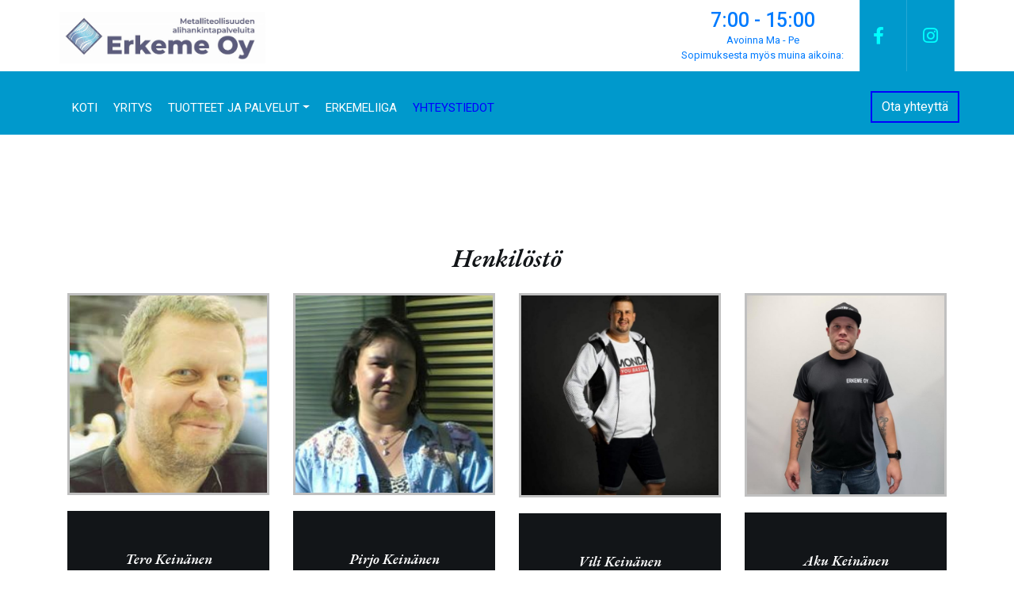

--- FILE ---
content_type: text/html
request_url: https://erkeme.fi/yhteystiedot.html
body_size: 3290
content:
<!DOCTYPE html>
<html lang="fi">
    <head>
       
        <title>Erkeme Oy - Yhteystiedot</title>
        <meta http-equiv="Content-Language" content="fi">
        <meta http-equiv="Content-Type" content="text/html;charset=utf-8">
        <meta content="width=device-width, initial-scale=1.0" name="viewport">
        <meta content="Yhteystiedot" name="keywords">
        <meta content="Erkeme Oy yhteystiedot" name="description">

        <!-- Favicon -->
        <link href="img/Erkeme Oy logo.ico" rel="icon">

        <!-- Google Font -->
        <link href="https://fonts.googleapis.com/css2?family=EB+Garamond:ital,wght@1,600;1,700;1,800&family=Roboto:wght@400;500&display=swap" rel="stylesheet"> 
        
        <!-- CSS Libraries -->
        <link href="https://stackpath.bootstrapcdn.com/bootstrap/4.4.1/css/bootstrap.min.css" rel="stylesheet">
        <link href="https://cdnjs.cloudflare.com/ajax/libs/font-awesome/5.10.0/css/all.min.css" rel="stylesheet">
        <link href="lib/animate/animate.min.css" rel="stylesheet">
        <link href="lib/owlcarousel/assets/owl.carousel.min.css" rel="stylesheet">

        <!-- Template Stylesheet -->
        <link href="style.css" rel="stylesheet">
    	<style type="text/css">
		.auto-style2 {
			position: relative;
			width: 100%;
			max-width: 1366px;
			margin: 0 auto;
			background: #FFFFFF;
		}
		</style>
    </head>

    <body>
        <div class="auto-style2">
            <!-- Top Bar Start -->
            <div class="top-bar">
                <div class="container-fluid">
                    <div class="row">
                        <div class="col-lg-3">
                            <div class="logo">
                                <a href="index.html">
                                    <img src="img/Erkeme Oy.jpg" alt="Logo">
                                </a>
                            </div>
                        </div>
                        <div class="col-lg-9">
                            <div class="top-bar-right">
                                <div class="text">
                                    <h2 class="text-primary">7:00 - 15:00</h2>
                                    <p class="text-primary">Avoinna Ma - Pe</p>
                                    <p class="text-primary">Sopimuksesta myös muina aikoina:</p>

                                </div>
                                <!-- <div class="text">
                                    <h2 class="text-primary">+358 400 400 042</h2>
                                    <p class="text-primary">----------------</p>
                                </div> -->
                                <div class="social">
                                    <a href="https://www.facebook.com/TeroKein" <i class="fab fa-facebook-f"></i>  &nbsp;&nbsp;   <a href="https://www.instagram.com/explore/locations/1910509605872543/erkeme-oy-metalliteollisuuden-alihankintaa/" <i class="fab fa-instagram"></i></a>
                                </div>
                            </div>
                        </div>
                    </div>
                </div>
            </div>
            <!-- Top Bar End -->

            <!-- Nav Bar Start -->
            <div class="nav-bar">
                <div class="container-fluid">
                    <nav class="navbar navbar-expand-lg bg-dark navbar-dark" style="left: 6px; top: 5px;">
                        <a href="#" class="navbar-brand">MENU</a>
                        <button type="button" class="navbar-toggler" data-toggle="collapse" data-target="#navbarCollapse">
                            <span class="navbar-toggler-icon"></span>
                        </button>

                        <div class="collapse navbar-collapse justify-content-between" id="navbarCollapse">
                            <div class="navbar-nav mr-auto">
                                <a href="index.html" class="nav-item nav-link">Koti</a>
                                <a href="yritys.html" class="nav-item nav-link">Yritys</a>
                               
                                
                                <div class="nav-item dropdown">
                                    <a href="palvelut.html" class="nav-link dropdown-toggle" data-toggle="dropdown">Tuotteet ja palvelut</a>
                                    <div class="dropdown-menu">
                                        <a href="tuotteet.html" class="dropdown-item">Tuotteet</a>
                                        <a href="palvelut.html" class="dropdown-item">Palvelut</a>
                                    </div>
                                </div>
                                <a href="erkemeliiga/index.html" class="nav-item nav-link">Erkemeliiga</a>
								           <!--  <a href="location.html" class="nav-item nav-link">Löydä meidät</a>-->
                                <a href="yhteystiedot.html" class="nav-item nav-link active">Yhteystiedot</a>
                            </div>
                            <div class="ml-auto">
                                <a class="btn" href="yhteystiedot.html">Ota yhteyttä</a>
                            </div>
                        </div>
                    </nav>
                </div>
            </div>
            <!-- Nav Bar End -->
<br>
<br>
<br>            
            
          


<!-- ------------------------------------------ 
<div class="row">
  <div class="column">
    <div class="card">
      <img src="img/Tero.jpg" alt="Tero" style="width:50px">
      <div class="container">
        <h2>Tero Keinänen</h2>
        <p class="title">Toimitusjohtaja</p>
        <p>tero.keinanen@erkeme.fi</p>
        <p><button class="button">Contact</button></p>
      </div>
    </div>
  </div>
  <br>
</div>
<div class="row">
  <div class="column">
    <div class="card">
      <img src="img/pirjo.jpg" alt="pirjo" style="width:50px">
      <div class="container">
        <h2>Pirjo Keinänen</h2>
        <p class="title">Hallinta ja reskontra</p>
        <p>pirjo.keinanen@erkeme.fi</p>
        <p><button class="button">Contact</button></p>
      </div>
    </div>
  </div>
  <br>
</div>
-->

 <!-- Team Start -->
            <div class="team">
                <div class="container">
                    <div class="section-header">
                        <h2><span lang="fi">Henkilöstö</span></h2>
                    </div>
                    <div class="row">
                        <div class="col-lg-3 col-md-6">
                            <div class="team-item">
                                <div class="team-img">
                                    <img src="img/Tero.jpg" alt="Team Image">
                                </div>
                                <div class="team-text">
                                    <h2><span lang="fi">Tero Keinänen</span></h2>
                                    <p><span lang="fi">Toimitusjohtaja</span></p>
                                    <p><span lang="fi">0400 400 042</span></p>
									<p>
									<a href="mailto:tero.keinanen@erkeme.fi" class="text-white">
									tero.keinanen@erkeme.fi</a></p>

                                   <!--  <div class="team-social">
                                        <a class="social-tw" href=""><i class="fab fa-twitter"></i></a>
                                        <a class="social-fb" href=""><i class="fab fa-facebook-f"></i></a>
                                        <a class="social-li" href=""><i class="fab fa-linkedin-in"></i></a>
                                        <a class="social-in" href=""><i class="fab fa-instagram"></i></a>
                                    </div> -->
                                </div>
                            </div>
                        </div>
                           <div class="col-lg-3 col-md-6">
                            <div class="team-item">
                                <div class="team-img">
                                    <img src="img/pirjo.jpg" alt="Team Image">
                                </div>
                                <div class="team-text">
                                    <h2>Pirjo<span lang="fi"> Keinänen</span></h2>
                                    <p>Hallinta ja reskontra</p>
									<p></p>
									<p>
									<a href="mailto:pirjo.keinanen@erkeme.fi" class="text-white">
									pirjo.keinanen@erkeme.fi</a></p>
                                    <!--  <div class="team-social">
                                        <a class="social-tw" href=""><i class="fab fa-twitter"></i></a>
                                        <a class="social-fb" href=""><i class="fab fa-facebook-f"></i></a>
                                        <a class="social-li" href=""><i class="fab fa-linkedin-in"></i></a>
                                        <a class="social-in" href=""><i class="fab fa-instagram"></i></a>
                                    </div> -->
                                </div>
                            </div>
                        </div>

                        <div class="col-lg-3 col-md-6">
                            <div class="team-item">
                                <div class="team-img">
                                    <img src="img/Vili.jpg" alt="Team Image">
                                </div>
                                <div class="team-text">
                                    <h2><span lang="fi">Vili Keinänen</span></h2>
                                    <p><span lang="fi">Myynti ja laadunvalvonta</span></p>
                                    <p><span lang="fi">050 4754 220</span></p>
									<p>
									<a href="mailto:vili.keinanen@erkeme.fi" class="text-white">
									vili.keinanen@erkeme.fi</a></p>

                                    <!--  <div class="team-social">
                                        <a class="social-tw" href=""><i class="fab fa-twitter"></i></a>
                                        <a class="social-fb" href=""><i class="fab fa-facebook-f"></i></a>
                                        <a class="social-li" href=""><i class="fab fa-linkedin-in"></i></a>
                                        <a class="social-in" href=""><i class="fab fa-instagram"></i></a>
                                    </div> -->
                                </div>
                            </div>
                        </div>
                       
                        <div class="col-lg-3 col-md-6">
                            <div class="team-item">
                                <div class="team-img">
                                    <img src="img/Aku.jpg" alt="Team Image">
                                </div>
                                <div class="team-text">
                                    <h2><span lang="fi">Aku Keinänen</span></h2>
                                    <p><span lang="fi">Työnjohtaja, töiden vastaanotto</span></p>
                                    <p><span lang="fi">040 7292 778</span></p>
									<p>
									<a href="mailto:aku.keinanen@erkeme.fi" class="text-white">
									aku.keinanen@erkeme.fi</a></p>
								
                                    <!--  <div class="team-social">
                                        <a class="social-tw" href=""><i class="fab fa-twitter"></i></a>
                                        <a class="social-fb" href=""><i class="fab fa-facebook-f"></i></a>
                                        <a class="social-li" href=""><i class="fab fa-linkedin-in"></i></a>
                                        <a class="social-in" href=""><i class="fab fa-instagram"></i></a>
                                    </div> -->
                                </div>
                            </div>
                        </div>
                    </div>
                </div>
            </div>
            <!-- Team End -->




        <!--Section: Contact v.2
        <section class="section">

            <!--Section heading-->
<!--      <h2 class="section-heading h1 pt-4">Yhteydenottolomake</h2> 
            <!--Section description-->
<!--       <p class="section-description">Heräsikö kysymyksiä? Ota yhteyttä alla olevalla lomakkeella niin otamme sinuun yhteyttä!</p>

            <div class="row">

                <!--Grid column-->
<!--                <div class="col-md-8 col-xl-9">
                    <form id ="contact-form" name="contact-form" action="mail.php" method="POST"> 

                        <!--Grid row-->
<!--                         <div class="row">

                            <!--Grid column-->
 <!--                            <div class="col-md-6">
                                <div class="md-form">
                                    <div class="md-form">
                                        <input type="text" id="name" name="name" class="form-control" value="Nimi">
                                        <label for="name" class="">Nimesi</label>
<!--                                     </div>
                                </div>
                            </div>
                            <!--Grid column-->

                            <!--Grid column-->
<!--                            <div class="col-md-6">
                                <div class="md-form">
                                    <div class="md-form">
                                        <input type="text" id="email" name="email" class="form-control" value="nimi@domain.com">
                                        <label for="email" class="">Sähköpostiosoitteesi</label>
                                    </div>
                                </div>
                            </div>
                            <!--Grid column-->

                        </div>
                        <!--Grid row-->

                        <!--Grid row-->
<!--                        <div class="row">
                            <div class="col-md-12">
                                <div class="md-form">
                                    <input type="text" id="subject" name="subject" class="form-control" value="Otsikko">
                                    <label for="subject" class="">Otsikko</label>
                                </div>
                            </div>
                        </div>
                        <!--Grid row-->

                        <!--Grid row-->
<!--                        <div class="row">

                            <!--Grid column-->
<!--                            <div class="col-md-12">

                                <div class="md-form">
                                    <textarea type="text" id="message" name="message" class="md-textarea" style="width: 480px; height: 110px">Viestisi</textarea><br>
                                    <label for="message"><br></label><br>
                                </div>

                            </div>
                        </div>
                        <!--Grid row-->

<!--                    </form>

                    <div class="center-on-small-only">
                        <a class="btn btn-primary" onclick="document.getElementById('contact-form').submit();">Lähetä lomake</a>
                    </div>
                </div>
                <!--Grid column-->

               

<!--            </div>

        </section>
        <!Section: Contact v.2-->

            

            <!-- Footer Start -->
            <div class="footer">
                <div class="container">
                    <div class="row">
                        <div class="col-md-6 col-lg-4">
                            <div class="footer-about">
                                <h2>Tietoa meistä</h2>
                                <p>
                                    Metalliteollisuuden alihankintapalvelut, koneistusta 40 vuoden kokemuksella.
                                </p>
                            </div>
                        </div>
                        <div class="col-md-6 col-lg-8">
                            <div class="row">
                       
                        <div class="col-md-6 col-lg-4">
                            <div class="footer-link">
                                <h2>Sivusto</h2>
                                <a href="yritys.html">Yritys</a>
                                <a href="palvelut.html">Palvelut</a>
                                <a href="tuotteet.html">Tuotteet</a>
                                <a href="yhteystiedot.html">yhteystiedot</a>
                                <a href="erkemeliiga/index.html">Erkemeliiga</a>
                            </div>
                        </div>
                        <div class="col-md-6 col-lg-4">
                            <div class="footer-contact">
                                <h2>Yhteystiedot</h2>
                                <p><i class="fa fa-map-marker-alt"></i>Hiekkatie 2, 33470 Ylöjärvi</p>
                                <p><i class="fa fa-phone-alt"></i>+358 400 400 042</p>
                                <p><i class="fa fa-envelope"></i>tero.keinanen(at)erkeme.fi</p>
                                <!-- <div class="footer-social">
                                    <a href=""><i class="fab fa-twitter"></i><i class="fab fa-facebook-f"></i><i class="fab fa-youtube"></i><i class="fab fa-instagram"></i><i class="fab fa-linkedin-in"></i></a>
                                </div> -->
                            </div>
                        </div>
                        </div>
                    </div>
                    </div>
                </div>
                <!-- <div class="container footer-menu">
                    <div class="f-menu">
                        <a href="">Terms of use</a>
                        <a href="">Privacy policy</a>
                        <a href="">Cookies</a>
                        <a href="">Help</a>
                        <a href="">FQAs</a>
                    </div> -->
                </div>
                <div class="container copyright">
                    <div class="row">
                        <h5>&copy; 2021 Erkeme Oy Designed by <a href="http://jv3design.webnode.fi" target="_blank">JV 3Design</a></h5>                    </div>
                </div>
            </div>
            <!-- Footer End -->
            
            <a href="#" class="back-to-top"><i class="fa fa-chevron-up"></i></a>
        </div>

        <!-- JavaScript Libraries -->
        <script src="jquery-3.4.1.min.js"></script>
        <script src="bootstrap.bundle.min.js"></script>
        <script src="lib/easing/easing.min.js"></script>
        <script src="lib/owlcarousel/owl.carousel.min.js"></script>
        <script src="lib/isotope/isotope.pkgd.min.js"></script>

        <!-- Template Javascript -->
    </body>
</html>


--- FILE ---
content_type: text/css
request_url: https://erkeme.fi/style.css
body_size: 4878
content:
/*******************************/
/********* General CSS *********/
/*******************************/
body {
	color: #0000FF;
	background: #FFFFFF;
	font-family: 'Roboto', sans-serif;
	font-weight: 400;
}

h1,
h2, 
h3, 
h4,
h5, 
h6 {
    font-family: 'EB Garamond', serif;
    font-weight: 600;
    font-style: italic;
    color: #121518;
}

a {
    color: #454545;
    transition: .3s;
}

a:hover,
a:active,
a:focus {
	color: #0000FF;
	outline: none;
	text-decoration: none;
}

.btn:focus {
    box-shadow: none;
}

.wrapper {
    position: relative;
    width: 100%;
    max-width: 1366px;
    margin: 0 auto;
    background: #ffffff;
}

.back-to-top {
	position: fixed;
	display: none;
	background: #FFFFFF;
	color: #121518;
	width: 44px;
	height: 44px;
	text-align: center;
	line-height: 1;
	font-size: 22px;
	right: 15px;
	bottom: 15px;
	transition: background 0.5s;
	z-index: 9;
}

.back-to-top:hover {
	color: #0000FF;
	background: #0099CC;
}

.back-to-top i {
    padding-top: 10px;
}


/**********************************/
/********** Top Bar CSS ***********/
/**********************************/
.top-bar {
	position: relative;
	height: 90px;
	background: #FFFFFF;
}

.top-bar .logo {
    padding: 15px 0;
    text-align: left;
    overflow: hidden;
}

.top-bar .logo h1 {
	margin: 0;
	color: #0000FF;
	font-size: 75px;
	line-height: 55px;
	font-weight: 800;
}

.top-bar .logo img {
	background: url('../img/Erkeme_tausta.jpg');
	max-width: 100%;
	max-height: 150px;
	border-bottom-color: #FFFFFF;
	color: #000000;
	height: auto;
}

.top-bar .top-bar-right {
    display: flex;
    align-items: center;
    justify-content: flex-end;
}

.top-bar .text {
    display: flex;
    align-items: center;
    justify-content: center;
    flex-direction: column;
    height: 90px;
    padding: 0 20px;
    text-align: center;
    border-left: 1px solid rgba(255, 255, 255, .15);
}

.top-bar .text h2 {
    color: #ffffff;
    font-family: 'Roboto', sans-serif;
    font-weight: 500;
    font-style: normal;
    font-size: 25px;
    margin: 0;
}

.top-bar .text p {
    color: #ffffff;
    font-size: 13px;
    margin: 0;
}

.top-bar .social {
	display: flex;
	height: 90px;
	font-size: 0;
	justify-content: flex-end;
}

.top-bar .social a {
	background: #0099CC;
	display: flex;
	align-items: center;
	justify-content: center;
	width: 60px;
	height: 100%;
	font-size: 22px;
	color: #00FFFF;
	border-right: 1px solid rgba(255, 255, 255, .15);
}

.top-bar .social a:first-child {
    border-left: 1px solid rgba(255, 255, 255, .15);
}

.top-bar .social a:hover {
	color: #0099CC;
	background: #ffffff;
}

@media (min-width: 992px) {
    .top-bar {
        padding: 0 60px;
    }
}

@media (max-width: 991.98px) {
    .top-bar .logo {
        text-align: center;
    }
    
    .top-bar .social {
        display: none;
    }
}


/**********************************/
/*********** Nav Bar CSS **********/
/**********************************/
.nav-bar {
	position: relative;
	padding: 20px 0;
	transition: .3s;
	background-image: url('img/Erkeme_tausta.jpg');
}

.nav-bar.nav-sticky {
    position: fixed;
    top: 0;
    width: 100%;
    padding: 10px 0;
    box-shadow: 0 2px 5px rgba(0, 0, 0, .3);
    z-index: 999;
}

.nav-bar .navbar {
    height: 100%;
    padding: 0;
}

.navbar-dark .navbar-nav .nav-link,
.navbar-dark .navbar-nav .nav-link:focus,
.navbar-dark .navbar-nav .nav-link:hover,
.navbar-dark .navbar-nav .nav-link.active {
    padding: 10px 10px 8px 10px;
    color: #ffffff;
}

.navbar-dark .navbar-nav .nav-link:hover,
.navbar-dark .navbar-nav .nav-link.active {
	color: #0000FF;
	transition: none;
}

.nav-bar .dropdown-menu {
	margin-top: 0;
	border: 0;
	border-radius: 0;
	background: #0099CC;
}

.nav-bar .btn {
    color: #ffffff;
    border: 2px solid #0000FF;
    border-radius: 0;
}

.nav-bar .btn:hover {
	background: #0033CC;
}

@media (min-width: 992px) {
    .nav-bar {
        padding: 20px 60px;
    }
    
    .nav-bar.nav-sticky {
        padding: 10px 60px;
    }
    
    .nav-bar,
    .nav-bar .navbar {
	background: #0099CC !important;
}
    
    .nav-bar .navbar-brand {
        display: none;
    }
    
    .nav-bar a.nav-link {
        padding: 8px 15px;
        font-size: 15px;
        text-transform: uppercase;
    }
}

@media (max-width: 991.98px) {   
    .nav-bar,
    .nav-bar .navbar {
	padding: 3px 0;
	background: #0099CC !important;
}
    
    .nav-bar a.nav-link {
        padding: 5px;
    }
    
    .nav-bar .dropdown-menu {
        box-shadow: none;
    }
    
    .nav-bar .btn {
        display: none;
    }
}


/*******************************/
/******** Carousel CSS *********/
/*******************************/
.carousel {
    position: relative;
    width: 100%;
    height: calc(100vh - 170px);
    margin: 0 auto;
    text-align: center;
    overflow: hidden;
}

.carousel .carousel-inner,
.carousel .carousel-item {
    position: relative;
    width: 100%;
    height: 100%;
}

.carousel .carousel-item img {
    width: 100%;
    height: 100%;
    object-fit: cover;
}

.carousel .carousel-item::after {
    position: absolute;
    content: "";
    width: 100%;
    height: 100%;
    top: 0;
    left: 0;
    background: rgba(0, 0, 0, .3);
    z-index: 1;
}

.carousel .carousel-caption {
    position: absolute;
    top: 0;
    bottom: 0;
    display: flex;
    align-items: center;
    justify-content: center;
    flex-direction: column;
    height: calc(100vh - 170px);
}

.carousel .carousel-caption h1 {
    color: #ffffff;
    font-size: 60px;
    font-weight: 700;
    margin-bottom: 20px;
}

.carousel .carousel-caption p {
    color: #ffffff;
    font-size: 25px;
    margin-bottom: 25px;
}

.carousel .carousel-caption .btn {
	padding: 15px 35px;
	font-size: 18px;
	font-weight: 500;
	letter-spacing: 1px;
	text-transform: uppercase;
	color: #FFFFFF;
	background: #0099CC;
	border: 2px solid #0000FF;
	border-radius: 0;
	transition: .3s;
}

.carousel .carousel-caption .btn:hover {
	color: #FFFFFF;
	background: #0033CC;
}

@media (max-width: 767.98px) {
    .carousel .carousel-caption h1 {
        font-size: 40px;
        font-weight: 700;
    }
    
    .carousel .carousel-caption p {
        font-size: 20px;
    }
    
    .carousel .carousel-caption .btn {
        padding: 12px 30px;
        font-size: 18px;
        font-weight: 500;
        letter-spacing: 0;
    }
}

@media (max-width: 575.98px) {
    .carousel .carousel-caption h1 {
        font-size: 30px;
        font-weight: 500;
    }
    
    .carousel .carousel-caption p {
        font-size: 16px;
    }
    
    .carousel .carousel-caption .btn {
        padding: 10px 25px;
        font-size: 16px;
        font-weight: 400;
        letter-spacing: 0;
    }
}

.carousel .animated {
    -webkit-animation-duration: 1.5s;
    animation-duration: 1.5s;
}


/*******************************/
/******* Page Header CSS *******/
/*******************************/
.page-header {
	position: relative;
	margin-bottom: 45px;
	padding: 20px 0;
	text-align: center;
	background: #FFFFFF;
}

.page-header h2 {
    position: relative;
    color: #121518;
    font-size: 60px;
    font-weight: 700;
    margin-bottom: 20px;
    padding-bottom: 5px;
}

.page-header h2::after {
    position: absolute;
    content: "";
    width: 100px;
    height: 2px;
    left: calc(50% - 50px);
    bottom: 0;
    background: #121518;
}

.page-header a {
    position: relative;
    padding: 0 12px;
    font-size: 22px;
    color: #121518;
}

.page-header a:hover {
    color: #ffffff;
}

.page-header a::after {
    position: absolute;
    content: "/";
    width: 8px;
    height: 8px;
    top: -2px;
    right: -7px;
    text-align: center;
    color: #121518;
}

.page-header a:last-child::after {
    display: none;
}

@media (max-width: 767.98px) {
    .page-header h2 {
        font-size: 35px;
    }
    
    .page-header a {
        font-size: 18px;
    }
}


/*******************************/
/******* Section Header ********/
/*******************************/
.section-header {
    position: relative;
    width: 100%;
    text-align: center;
    margin-bottom: 45px;
}

/* .section-header h2 {
    margin: 0;
    position: relative;
    font-size: 50px;
    font-weight: 700;
    white-space: nowrap;
    z-index: 1;
}
*/
.section-header h2::before {
    position: absolute;
    content: "";
    width: 100%;
    height: 7px;
    left: 0;
    top: 21px;
    background: transparent;
    border-top: 1px solid #0000FF;
    border-bottom: 1px solid #0000FF;
    z-index: -1;
}

.section-header h2::after {
    position: absolute;
    content: "";
    width: 100%;
    height: 7px;
    left: 0;
    bottom: 20px;
    background: transparent;
    border-top: 1px solid #0000FF;
    border-bottom: 1px solid #0000FF;
    z-index: -1;
}

@media (max-width: 767.98px) {
    .section-header h2 {
        font-size: 30px;
    }
}

/*******************************/
/******** Top Feature CSS ******/
/*******************************/
.feature-top {
    position: relative;
    background: #121518;
    margin-bottom: 45px;
}

.feature-top .col-md-3 {
    border-right: 1px solid rgba(255, 255, 255, .1);
    border-bottom: 1px solid rgba(255, 255, 255, .1);
}

@media (max-width: 575.98px) {
    .feature-top .col-md-3:nth-child(1n) {
        border-right: none;
    }
    
    .feature-top .col-md-3:last-child {
        border-bottom: none;
    }
}

@media (min-width: 576px) and (max-width: 767.98px) {
    .feature-top .col-md-3:nth-child(2n) {
        border-right: none;
    }
    
    .feature-top .col-md-3:nth-child(3n),
    .feature-top .col-md-3:nth-child(4n) {
        border-bottom: none;
    }
}

@media (min-width: 768px) {
    .feature-top .col-md-3 {
        border-bottom: none;
    }
    
    .feature-top .col-md-3:nth-child(4n) {
        border-right: none;
    }
}

.feature-top .feature-item {
    padding: 30px 0;
    text-align: center;
}

.feature-top .feature-item i {
	color: #0099CC;
	font-size: 35px;
	margin-bottom: 10px;
}

.feature-top .feature-item h3 {
    color: #ffffff;
    font-size: 30px;
    font-weight: 600;
}

.feature-top .feature-item p {
    color: #999999;
    margin: 0;
    font-size: 18px;
}


/*******************************/
/********** Yritys CSS **********/
/*******************************/
.about {
    position: relative;
    width: 100%;
    padding: 45px 0;
}

.about .section-header {
    margin-bottom: 30px;
}

.about .about-img {
	position: relative;
	height: 100%;
	padding: 10px;
	background: #000000;
}

.about .about-img img {
    width: 100%;
    height: 100%;
    object-fit: cover;
}

.about .about-text p {
    font-size: 16px;
}

.about .about-text a.btn {
	position: relative;
	margin-top: 15px;
	padding: 15px 35px;
	font-size: 16px;
	font-weight: 500;
	letter-spacing: 1px;
	text-transform: uppercase;
	color: #0000FF;
	border: 2px solid #0000FF;
	border-radius: 0;
	background: #FF00FF;
	transition: .3s;
}

.about .about-text a.btn:hover {
    color: #121518;
    background: #0000FF;
}

@media (max-width: 767.98px) {
    .about .about-img {
        margin-bottom: 30px;
        height: auto;
    }
}


/*******************************/
/********* Service CSS *********/
/*******************************/
.service {
    position: relative;
    width: 100%;
    padding: 45px 0 15px 0;
}

.service .service-item {
    position: relative;
    width: 100%;
    text-align: center;
    background: #121518;
    margin-bottom: 30px;
}

.service .service-icon {
    height: 200px;
    position: relative;
    display: flex;
    align-items: center;
    justify-content: center;
    background: #000000;
}

.service .service-icon i {
	width: 100px;
	height: 100px;
	padding: 20px 0;
	text-align: center;
	font-size: 60px;
	color: #0000FF;
	background: #121518;
	transition: .5s;
}

.service .service-item:hover .service-icon i {
    margin-top: -15px;
}

.service .service-item h3 {
    margin: 0;
    padding: 25px 15px 15px 15px;
    font-size: 30px;
    font-weight: 600;
    color: #0000FF;
}

.service .service-item p {
    margin: 0;
    color: #999999;
    padding: 0 25px 25px 25px;
    font-size: 18px;
}

.service .service-item a.btn {
	position: relative;
	margin-bottom: 30px;
	padding: 10px 20px;
	font-size: 14px;
	font-weight: 500;
	letter-spacing: 1px;
	text-transform: uppercase;
	color: #0000FF;
	border: 2px solid #0000FF;
	border-radius: 0;
	background: #0099CC;
	transition: .3s;
}

.service .service-item:hover a.btn {
    color: #121518;
    background: #0000FF;
}


/*******************************/
/********* Feature CSS *********/
/*******************************/
.feature {
    position: relative;
    width: 100%;
    padding: 45px 0;
}

.feature .feature-item {
    margin-bottom: 30px;
}

.feature .feature-icon {
    height: 180px;
    position: relative;
    display: flex;
    align-items: center;
    justify-content: center;
    background: #121518;
}

.feature .feature-icon i {
    width: 100px;
    height: 100px;
    padding: 20px 0;
    text-align: center;
    font-size: 60px;
    color: #0000FF;
    background: #000000;
    transition: .5s;
}

.feature .feature-item:hover .feature-icon i {
    margin-right: -15px;
}

.feature .feature-item h3 {
    position: relative;
    margin-bottom: 15px;
    padding-bottom: 10px;
    font-size: 30px;
    font-weight: 600;
}

.feature .feature-item h3::after {
    position: absolute;
    content: "";
    width: 50px;
    height: 2px;
    left: 0;
    bottom: 0;
    background: #0000FF;
}

.feature .feature-item p {
    margin: 0;
    font-size: 16px;
}

.feature .feature-img {
    position: relative;
    height: 100%;
    padding: 10px;
    background: #121518;
}

.feature .feature-img img {
    width: 100%;
    height: 100%;
    object-fit: cover;
}


/*******************************/
/*********** Team CSS **********/
/*******************************/
.team {
	position: relative;
	width: 100%;
	padding: 45px 0 15px 0;
	top: 20px;

}

.team .team-item {
    margin-bottom: 100px;

}

.team .team-img {
	position: relative;
	bottom: 20px;
}

.team .team-img img {
	border: #C0C0C0 solid;
	width: 100%;
}

.team .team-text {
    position: relative;
    padding: 50px 15px 30px 15px;
    text-align: center;
    background: #121518;
}

.team .team-text h2 {
	font-size: 18px;
	font-weight: 600;
	color: #FFFFFF;
}

.team .team-text p {
    margin: 0;
    color: #999999;
}

.team .team-social {
	position: absolute;
	width: calc(100% - 60px);
	height: 50px;
	top: -25px;
	left: 30px;
	display: flex;
	align-items: center;
	justify-content: center;
	background: #C0C0C0;
	font-size: 0;
	transition: .5s;
}

.team .team-item:hover .team-social {
    width: 100%;
    left: 0;
}

.team .team-social a {
    display: inline-block;
    margin-right: 15px;
    font-size: 18px;
    text-align: center;
    color: #121518;
    transition: .3s;
 
}

.team .team-social a:last-child {
    margin-right: 0;
}

.team .team-social a:hover {
    color: #ffffff;
}


/*******************************/
/*********** FAQs CSS **********/
/*******************************/
.faqs {
    position: relative;
    width: 100%;
    padding: 45px 0;
}

.faqs .faqs-img {
    position: relative;
    height: 100%;
    padding: 10px;
    background: #121518;
}

.faqs .faqs-img img {
    width: 100%;
    height: 100%;
    object-fit: cover;
}

@media(max-width: 767.98px) {
    .faqs .faqs-img {
        margin-bottom: 30px;
        height: auto;
    }
}

.faqs .card {
    margin-bottom: 15px;
    padding-top: 15px;
    border: none;
    border-radius: 0;
    border-top: 1px solid #0000FF;
}

.faqs .card:last-child {
    margin-bottom: 0;
    padding-bottom: 15px;
    border-bottom: 1px solid #0000FF;
}

.faqs .card-header {
    padding: 0;
    border: none;
    background: #ffffff;
}

.faqs .card-header a {
    display: block;
    width: 100%;
    color: #121518;
    font-size: 18px;
    line-height: 40px;
}

.faqs .card-header a span {
    display: inline-block;
    width: 40px;
    height: 40px;
    margin-right: 10px;
    text-align: center;
    background: #121518;
    color: #0000FF;
    font-weight: 700;
}

.faqs .card-header [data-toggle=collapse]:after {
    font-family: 'font Awesome 5 Free';
    content: "\f067";
    float: right;
    color: #121518;
    font-size: 12px;
    font-weight: 900;
    transition: .3s;
}

.faqs .card-header [data-toggle=collapse][aria-expanded=true]:after {
    font-family: 'font Awesome 5 Free';
    content: "\f068";
    float: right;
    color: #121518;
    font-size: 12px;
    font-weight: 900;
    transition: .3s;
}

.faqs .card-body {
    padding: 15px 0 0 0;
    font-size: 16px;
    border: none;
    background: #ffffff;
}

.faqs a.btn {
    position: relative;
    margin-top: 15px;
    padding: 15px 35px;
    font-size: 16px;
    font-weight: 500;
    letter-spacing: 1px;
    text-transform: uppercase;
    color: #0000FF;
    border: 2px solid #0000FF;
    border-radius: 0;
    background: #121518;
    transition: .3s;
}

.faqs a.btn:hover {
    color: #121518;
    background: #0000FF;
}


/*******************************/
/******* Testimonial CSS *******/
/*******************************/
.testimonial {
    position: relative;
    padding: 45px 0;
}

.testimonial .testimonials-carousel {
    position: relative;
    width: calc(100% + 30px);
    left: -15px;
    right: -15px;
}

.testimonial .testimonial-item {
    position: relative;
    margin: 0 15px;
    padding: 30px;
    background: #121518;
    overflow: hidden;
}

.testimonial .testimonial-item i {
    position: absolute;
    top: 0;
    right: 0;
    color: #333333;
    font-size: 60px;
    transform: rotate(45deg);
    z-index: 1;
}

.testimonial .testimonial-item .col-12 {
    margin-top: 20px;
}

.testimonial .testimonial-item img {
    width: 100%;
}

.testimonial .testimonial-item h2 {
    color: #0000FF;
    font-size: 22px;
    font-weight: 600;
    margin-bottom: 5px;
}

.testimonial .testimonial-item p {
    color: #999999;
    font-size: 16px;
    margin: 0;
}

.testimonial .owl-nav,
.testimonial .owl-dots {
    margin-top: 15px;
    text-align: center;
}

.testimonial .owl-dot {
    display: inline-block;
    margin: 0 5px;
    width: 12px;
    height: 12px;
    border-radius: 50%;
    background: #0000FF;
}

.testimonial .owl-dot.active {
    background: #121518;
}


/*******************************/
/*********** Blog CSS **********/
/*******************************/
.blog {
    position: relative;
    width: 100%;
    padding: 45px 0;
}

.blog .blog-carousel {
    position: relative;
    width: calc(100% + 30px);
    left: -15px;
    right: -15px;
}

.blog .blog-item {
    position: relative;
    margin: 0 15px;
    background: #ffffff;
    overflow: hidden;
}



.blog .blog-page .blog-item {
    margin: 0 0 30px 0;
}

.blog .blog-item img {
    width: 100%;
    margin-bottom: 25px;

}



.blog .blog-item h3 {
    font-size: 25px;
    font-weight: 600;
}

.blog .blog-item .meta {
    padding: 0 0 15px 0;
}

.blog .blog-item .meta * {
    display: inline-block;
    margin: 0;
    padding: 0;
    font-size: 14px;
    color: #999999;
}

.blog .blog-item .meta i {
    margin: 0 2px 0 10px;
}

.blog .blog-item .meta i:first-child {
    margin-left: 0;
}

.blog .blog-item p {
    font-size: 16px;
}

.blog .blog-item a.btn {
    padding: 0;
    font-size: 14px;
    font-weight: 500;
    letter-spacing: 1px;
    text-transform: uppercase;
    color: #0000FF;
    transition: .3s;
}

.blog .blog-item a.btn i {
    margin-left: 10px;
}

.blog .blog-item a.btn:hover {
    color: #121518;
}

.blog .owl-nav,
.blog .owl-dots {
    margin-top: 15px;
    text-align: center;
}

.blog .owl-dot {
    display: inline-block;
    margin: 0 5px;
    width: 12px;
    height: 12px;
    border-radius: 50%;
    background: #0000FF;
}

.blog .owl-dot.active {
    background: #121518;
}

.blog .pagination .page-link {
    color: #121518;
    border-radius: 0;
    border-color: #0000FF;
}

.blog .pagination .page-link:hover,
.blog .pagination .page-item.active .page-link {
    color: #121518;
    background: #0000FF;
}

.blog .pagination .disabled .page-link {
    color: #999999;
}


/*******************************/
/********* Timeline CSS ********/
/*******************************/
.timeline {
    position: relative;
    padding: 45px 0;
}

.timeline .timeline-start {
    position: relative;
    width: calc(100% + 30px);
    left: -15px;
    right: -15px;
}

.timeline .timeline-container {
    padding: 0 15px;
    position: relative;
    background: inherit;
    width: 50%;
    margin-top: -5px;
}

.timeline .timeline-container.left {
    left: 0;
}

.timeline .timeline-container.right {
    left: 50%;
}

.timeline .timeline-container::before {
	content: '';
	position: absolute;
	width: 15px;
	height: 5px;
	background: #0033CC;
	z-index: 1;
}

.timeline .timeline-container.left::before {
    top: 0;
    right: 0;
}

.timeline .timeline-container.right::before {
    bottom: 0;
    left: 0;
}

.timeline .timeline-container::after {
	content: '';
	position: absolute;
	width: 15px;
	height: 5px;
	background: #0033CC;
	z-index: 1;
}

.timeline .timeline-container.left::after {
    bottom: 0;
    right: 0;
}

.timeline .timeline-container.right::after {
    top: 0;
    left: 0;
}

.timeline .timeline-container:first-child::before,
.timeline .timeline-container:last-child::before {
    display: none;
}

.timeline .timeline-container .timeline-content {
	padding: 30px;
	background: #C0C0C0;
	position: relative;
	border-right: 5px solid #0033CC;
}

.timeline .timeline-container.right .timeline-content {
    border-left: 5px solid #0033CC;
}

.timeline .timeline-container .timeline-content h2 {
	margin-bottom: 15px;
	font-size: 24px;
	font-weight: 600;
	color: #000000;
}

.timeline .timeline-container .timeline-content h2 span {
	display: inline-block;
	margin-right: 15px;
	padding: 5px 10px;
	color: #121518;
	background: #0033CC;
	font-family: 'Roboto', sans-serif;
	font-style: normal;
}

.timeline .timeline-container .timeline-content p {
	margin: 0;
	font-size: 16px;
	color: #000000;
}

@media (max-width: 767.98px) {
    .timeline .timeline-container {
        width: 100%;
        margin-top: 0;
        padding-left: 15px;
        padding-right: 15px;
        padding-bottom: 30px;
    }
    
    .timeline .timeline-container:last-child {
        padding-bottom: 0;
    }
    
    .timeline .timeline-container.right {
        left: 0%;
    }

    .timeline .timeline-container.left::after, 
    .timeline .timeline-container.right::after,
    .timeline .timeline-container.left::before,
    .timeline .timeline-container.right::before {
        width: 5px;
        height: 35px;
        left: 15px;
    }
    
    .timeline .timeline-container.left .timeline-content,
    .timeline .timeline-container.right .timeline-content {
        border-left: 5px solid #0033CC;
        border-right: none;
    }
}


/*******************************/
/******** Portfolio CSS ********/
/*******************************/
.portfolio {
    position: relative;
    padding: 45px 0;
    background: #ffffff;
}

.portfolio #portfolio-flters {
    padding: 0;
    margin: -15px 0 25px 0;
    list-style: none;
    font-size: 0;
    text-align: center;
}

.portfolio #portfolio-flters li,
.portfolio .load-more .btn {
    cursor: pointer;
    display: inline-block;
    margin: 5px;
    padding: 8px 15px;
    color: #0000FF;
    font-size: 14px;
    font-weight: 500;
    text-transform: uppercase;
    border-radius: 0;
    background: #121518;
    border: 2px solid #0000FF;
    transition: .3s;
}

.portfolio #portfolio-flters li:hover,
.portfolio #portfolio-flters li.filter-active {
    background: #0000FF;
    color: #121518;
}

.portfolio .load-more {
    text-align: center;
}

.portfolio .load-more .btn {
    padding: 15px 35px;
    font-size: 16px;
    transition: .3s;
}

.portfolio .load-more .btn:hover {
    color: #121518;
    background: #0000FF;
}

.portfolio .portfolio-item {
    position: relative;
    margin-bottom: 30px;
    overflow: hidden;
    transition: .5s;
}

.portfolio .portfolio-item:hover {
    margin-top: -10px;
}

.portfolio .portfolio-wrap {
    position: relative;
    width: 100%;
}

.portfolio img {
    position: relative;
    width: 100%; 
    height: 100%; 
    object-fit: cover;
}

.portfolio figure {
    position: absolute;
    padding: 30px;
    width: 100%;
    height: 100%;
    top: 0;
    left: 0;
    display: flex;
    align-items: flex-start;
    justify-content: flex-end;
    flex-direction: column;
    background: linear-gradient(rgba(0, 0, 0, .0), rgba(0, 0, 0, .0), rgba(0, 0, 0, 1) 90%);
}

.portfolio figure p {
    position: relative;
    margin-bottom: 5px;
    padding-bottom: 5px;
    color: #ffffff;
    font-size: 18px;
}

.portfolio figure p::after {
    position: absolute;
    content: "";
    width: 50px;
    height: 2px;
    left: 0;
    bottom: 0;
    background: #ffffff;
}

.portfolio figure a {
    font-family: 'EB Garamond', serif;
    color: #0000FF;
    font-size: 25px;
    font-weight: 600;
    font-style: italic;
    transition: .3s;
}

.portfolio figure a:hover {
    text-decoration: none;
    color: #ffffff;
}

.portfolio figure span {
    position: relative;
    color: #999999;
    font-size: 16px;
}


/*******************************/
/********* Contact CSS *********/
/*******************************/
.contact {
    position: relative;
    width: 100%;
    padding: 45px 0 15px 0;
}

.contact .contact-info {
	border: 2px solid #0000FF;
	position: relative;
	margin-bottom: 30px;
	width: 100%;
	padding: 30px;
	background: #FFFFFF;
}

.contact .contact-item {
    position: relative;
    margin-bottom: 30px;
    padding: 30px;
    display: flex;
    align-items: flex-start;
    flex-direction: row;
    border: 2px solid #0000FF;
}

.contact .contact-item i {
    display: inline-block;
    width: 60px;
    height: 60px;
    display: flex;
    align-items: center;
    justify-content: center;
    font-size: 30px;
    color: #0000FF;
    border: 2px solid #0000FF;
}

.contact .contact-text {
    position: relative;
    width: auto;
    padding-left: 15px;
}

.contact .contact-text h2 {
    color: #0000FF;
    font-size: 25px;
    font-weight: 600;
}

.contact .contact-text p {
    margin: 0;
    color: #999999;
    font-size: 16px;
}

.contact .contact-item:last-child {
    margin-bottom: 0;
}

.contact .contact-form {
    position: relative;
    margin-bottom: 30px;
}

.contact .contact-form input {
    height: 60px;
    border-radius: 0;
    border-width: 2px;
    border-color: #121518;
}

.contact .contact-form textarea {
    height: 190px;
    border-radius: 0;
    border-width: 2px;
    border-color: #121518;
}

.contact .contact-form .btn {
	padding: 16px 35px;
	font-size: 18px;
	font-weight: 500;
	letter-spacing: 1px;
	text-transform: uppercase;
	color: #FFFFFF;
	background: #0099CC;
	border: 2px solid #0000FF;
	border-radius: 0;
	transition: .3s;
}

.contact .contact-form .btn:hover {
	color: #FFFFFF;
	background: #0000FF;
}


/*******************************/
/******* Single Page CSS *******/
/*******************************/
.single {
    position: relative;
    width: 100%;
    padding: 45px 0 65px 0;
}

.single img {
    margin: 10px 0 15px 0;
}

.single .table,
.single .list-group {
    margin-bottom: 30px;
}

.single .ul-group {
    padding: 0;
    list-style: none;
}

.single .ul-group li {
    margin-left: 2px;
}

.single .ul-group li::before {
    position: relative;
    content: "\f0da";
    font-family: "Font Awesome 5 Free";
    font-weight: 900;
    margin-right: 10px;
}

.single .ol-group {
    padding-left: 18px;
}


/*******************************/
/********** Newsletter *********/
/*******************************/
.newsletter {
    position: relative;
    max-width: 900px;
    margin: 45px auto -140px auto;
    padding: 30px 15px;
    background: #0000FF;
    z-index: 1;
}

.newsletter .section-header {
    margin-bottom: 25px;
}

.newsletter .section-header h2::before,
.newsletter .section-header h2::after {
    border-color: #ffffff;
}

.newsletter .form {
    position: relative;
    max-width: 400px;
    margin: 0 auto;
}

.newsletter input {
    height: 50px;
    border: 2px solid #121518;
    border-radius: 0;
}

.newsletter .btn {
    position: absolute;
    top: 5px;
    right: 5px;
    height: 40px;
    padding: 8px 20px;
    font-size: 14px;
    font-weight: 500;
    text-transform: uppercase;
    color: #0000FF;
    background: #121518;
    border-radius: 0;
    border: 2px solid #0000FF;
    transition: .3s;
}

.newsletter .btn:hover {
    color: #121518;
    background: #0000FF;
}


/*******************************/
/********* Footer CSS **********/
/*******************************/
.footer {
    position: relative;
    margin-top: 45px;
    padding-top: 20px;
    background: #121518;
    color: #ffffff;
}

.footer .footer-about,
.footer .footer-link,
.footer .footer-contact {
    position: relative;
    margin-bottom: 45px;
    color: #999999;
}

.footer .footer-about h2,
.footer .footer-link h2,
.footer .footer-contact h2{
	position: relative;
	margin-bottom: 30px;
	font-size: 25px;
	font-weight: 600;
	color: #FFFFFF;
}

.footer .footer-link a {
    display: block;
    margin-bottom: 10px;
    color: #999999;
    transition: .3s;
}

.footer .footer-link a::before {
    position: relative;
    content: "\f105";
    font-family: "Font Awesome 5 Free";
    font-weight: 900;
    margin-right: 10px;
}

.footer .footer-link a:hover {
    color: #0000FF;
    letter-spacing: 1px;
}

.footer .footer-contact p i {
    width: 25px;
}

.footer .footer-social {
    position: relative;
    margin-top: 20px;
}

.footer .footer-social a {
    display: inline-block;
}

.footer .footer-social a i {
    margin-right: 15px;
    font-size: 18px;
    color: #0000FF;
}

.footer .footer-social a:last-child i {
    margin: 0;
}

.footer .footer-social a:hover i {
    color: #999999;
}

.footer .footer-menu .f-menu {
	position: relative;
	padding: 15px 0;
	background: #FFFFFF;
	font-size: 0;
	text-align: center;
}

.footer .footer-menu .f-menu a {
    color: #999999;
    font-size: 16px;
    margin-right: 15px;
    padding-right: 15px;
    border-right: 1px solid rgba(255, 255, 255, .3);
}

.footer .footer-menu .f-menu a:hover {
	color: #008000;
}

.footer .footer-menu .f-menu a:last-child {
    margin-right: 0;
    padding-right: 0;
    border-right: none;
}


.footer .copyright {
    padding: 30px 15px;
}

.footer .copyright p {
    margin: 0;
    color: #999999;
}

.footer .copyright .col-md-6:last-child p {
    text-align: right;
}

.footer .copyright p a {
	color: #C0C0C0;
	font-weight: 500;
	letter-spacing: 1px;
}

.footer .copyright p a:hover {
    color: #ffffff;
}

@media (max-width: 768px) {
    .footer .copyright p,
    .footer .copyright .col-md-6:last-child p {
        margin: 5px 0;
        text-align: center;
    }
}
